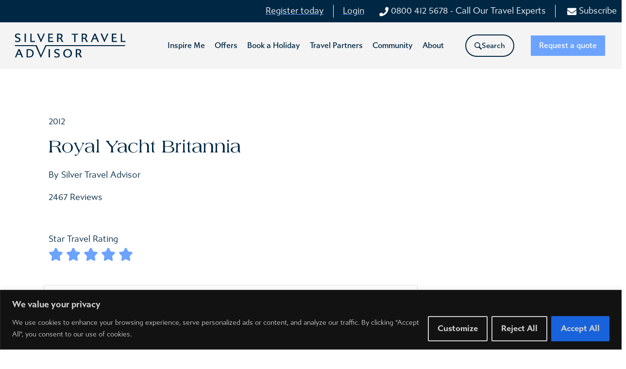

--- FILE ---
content_type: text/html; charset=utf-8
request_url: https://www.google.com/recaptcha/api2/anchor?ar=1&k=6LdBuWspAAAAAJPLOCwYK83TxMzjidnss4Iq_AwN&co=aHR0cHM6Ly9zaWx2ZXJ0cmF2ZWxhZHZpc29yLmNvbTo0NDM.&hl=en&v=PoyoqOPhxBO7pBk68S4YbpHZ&size=invisible&anchor-ms=20000&execute-ms=30000&cb=bli3gg6v0ybb
body_size: 48836
content:
<!DOCTYPE HTML><html dir="ltr" lang="en"><head><meta http-equiv="Content-Type" content="text/html; charset=UTF-8">
<meta http-equiv="X-UA-Compatible" content="IE=edge">
<title>reCAPTCHA</title>
<style type="text/css">
/* cyrillic-ext */
@font-face {
  font-family: 'Roboto';
  font-style: normal;
  font-weight: 400;
  font-stretch: 100%;
  src: url(//fonts.gstatic.com/s/roboto/v48/KFO7CnqEu92Fr1ME7kSn66aGLdTylUAMa3GUBHMdazTgWw.woff2) format('woff2');
  unicode-range: U+0460-052F, U+1C80-1C8A, U+20B4, U+2DE0-2DFF, U+A640-A69F, U+FE2E-FE2F;
}
/* cyrillic */
@font-face {
  font-family: 'Roboto';
  font-style: normal;
  font-weight: 400;
  font-stretch: 100%;
  src: url(//fonts.gstatic.com/s/roboto/v48/KFO7CnqEu92Fr1ME7kSn66aGLdTylUAMa3iUBHMdazTgWw.woff2) format('woff2');
  unicode-range: U+0301, U+0400-045F, U+0490-0491, U+04B0-04B1, U+2116;
}
/* greek-ext */
@font-face {
  font-family: 'Roboto';
  font-style: normal;
  font-weight: 400;
  font-stretch: 100%;
  src: url(//fonts.gstatic.com/s/roboto/v48/KFO7CnqEu92Fr1ME7kSn66aGLdTylUAMa3CUBHMdazTgWw.woff2) format('woff2');
  unicode-range: U+1F00-1FFF;
}
/* greek */
@font-face {
  font-family: 'Roboto';
  font-style: normal;
  font-weight: 400;
  font-stretch: 100%;
  src: url(//fonts.gstatic.com/s/roboto/v48/KFO7CnqEu92Fr1ME7kSn66aGLdTylUAMa3-UBHMdazTgWw.woff2) format('woff2');
  unicode-range: U+0370-0377, U+037A-037F, U+0384-038A, U+038C, U+038E-03A1, U+03A3-03FF;
}
/* math */
@font-face {
  font-family: 'Roboto';
  font-style: normal;
  font-weight: 400;
  font-stretch: 100%;
  src: url(//fonts.gstatic.com/s/roboto/v48/KFO7CnqEu92Fr1ME7kSn66aGLdTylUAMawCUBHMdazTgWw.woff2) format('woff2');
  unicode-range: U+0302-0303, U+0305, U+0307-0308, U+0310, U+0312, U+0315, U+031A, U+0326-0327, U+032C, U+032F-0330, U+0332-0333, U+0338, U+033A, U+0346, U+034D, U+0391-03A1, U+03A3-03A9, U+03B1-03C9, U+03D1, U+03D5-03D6, U+03F0-03F1, U+03F4-03F5, U+2016-2017, U+2034-2038, U+203C, U+2040, U+2043, U+2047, U+2050, U+2057, U+205F, U+2070-2071, U+2074-208E, U+2090-209C, U+20D0-20DC, U+20E1, U+20E5-20EF, U+2100-2112, U+2114-2115, U+2117-2121, U+2123-214F, U+2190, U+2192, U+2194-21AE, U+21B0-21E5, U+21F1-21F2, U+21F4-2211, U+2213-2214, U+2216-22FF, U+2308-230B, U+2310, U+2319, U+231C-2321, U+2336-237A, U+237C, U+2395, U+239B-23B7, U+23D0, U+23DC-23E1, U+2474-2475, U+25AF, U+25B3, U+25B7, U+25BD, U+25C1, U+25CA, U+25CC, U+25FB, U+266D-266F, U+27C0-27FF, U+2900-2AFF, U+2B0E-2B11, U+2B30-2B4C, U+2BFE, U+3030, U+FF5B, U+FF5D, U+1D400-1D7FF, U+1EE00-1EEFF;
}
/* symbols */
@font-face {
  font-family: 'Roboto';
  font-style: normal;
  font-weight: 400;
  font-stretch: 100%;
  src: url(//fonts.gstatic.com/s/roboto/v48/KFO7CnqEu92Fr1ME7kSn66aGLdTylUAMaxKUBHMdazTgWw.woff2) format('woff2');
  unicode-range: U+0001-000C, U+000E-001F, U+007F-009F, U+20DD-20E0, U+20E2-20E4, U+2150-218F, U+2190, U+2192, U+2194-2199, U+21AF, U+21E6-21F0, U+21F3, U+2218-2219, U+2299, U+22C4-22C6, U+2300-243F, U+2440-244A, U+2460-24FF, U+25A0-27BF, U+2800-28FF, U+2921-2922, U+2981, U+29BF, U+29EB, U+2B00-2BFF, U+4DC0-4DFF, U+FFF9-FFFB, U+10140-1018E, U+10190-1019C, U+101A0, U+101D0-101FD, U+102E0-102FB, U+10E60-10E7E, U+1D2C0-1D2D3, U+1D2E0-1D37F, U+1F000-1F0FF, U+1F100-1F1AD, U+1F1E6-1F1FF, U+1F30D-1F30F, U+1F315, U+1F31C, U+1F31E, U+1F320-1F32C, U+1F336, U+1F378, U+1F37D, U+1F382, U+1F393-1F39F, U+1F3A7-1F3A8, U+1F3AC-1F3AF, U+1F3C2, U+1F3C4-1F3C6, U+1F3CA-1F3CE, U+1F3D4-1F3E0, U+1F3ED, U+1F3F1-1F3F3, U+1F3F5-1F3F7, U+1F408, U+1F415, U+1F41F, U+1F426, U+1F43F, U+1F441-1F442, U+1F444, U+1F446-1F449, U+1F44C-1F44E, U+1F453, U+1F46A, U+1F47D, U+1F4A3, U+1F4B0, U+1F4B3, U+1F4B9, U+1F4BB, U+1F4BF, U+1F4C8-1F4CB, U+1F4D6, U+1F4DA, U+1F4DF, U+1F4E3-1F4E6, U+1F4EA-1F4ED, U+1F4F7, U+1F4F9-1F4FB, U+1F4FD-1F4FE, U+1F503, U+1F507-1F50B, U+1F50D, U+1F512-1F513, U+1F53E-1F54A, U+1F54F-1F5FA, U+1F610, U+1F650-1F67F, U+1F687, U+1F68D, U+1F691, U+1F694, U+1F698, U+1F6AD, U+1F6B2, U+1F6B9-1F6BA, U+1F6BC, U+1F6C6-1F6CF, U+1F6D3-1F6D7, U+1F6E0-1F6EA, U+1F6F0-1F6F3, U+1F6F7-1F6FC, U+1F700-1F7FF, U+1F800-1F80B, U+1F810-1F847, U+1F850-1F859, U+1F860-1F887, U+1F890-1F8AD, U+1F8B0-1F8BB, U+1F8C0-1F8C1, U+1F900-1F90B, U+1F93B, U+1F946, U+1F984, U+1F996, U+1F9E9, U+1FA00-1FA6F, U+1FA70-1FA7C, U+1FA80-1FA89, U+1FA8F-1FAC6, U+1FACE-1FADC, U+1FADF-1FAE9, U+1FAF0-1FAF8, U+1FB00-1FBFF;
}
/* vietnamese */
@font-face {
  font-family: 'Roboto';
  font-style: normal;
  font-weight: 400;
  font-stretch: 100%;
  src: url(//fonts.gstatic.com/s/roboto/v48/KFO7CnqEu92Fr1ME7kSn66aGLdTylUAMa3OUBHMdazTgWw.woff2) format('woff2');
  unicode-range: U+0102-0103, U+0110-0111, U+0128-0129, U+0168-0169, U+01A0-01A1, U+01AF-01B0, U+0300-0301, U+0303-0304, U+0308-0309, U+0323, U+0329, U+1EA0-1EF9, U+20AB;
}
/* latin-ext */
@font-face {
  font-family: 'Roboto';
  font-style: normal;
  font-weight: 400;
  font-stretch: 100%;
  src: url(//fonts.gstatic.com/s/roboto/v48/KFO7CnqEu92Fr1ME7kSn66aGLdTylUAMa3KUBHMdazTgWw.woff2) format('woff2');
  unicode-range: U+0100-02BA, U+02BD-02C5, U+02C7-02CC, U+02CE-02D7, U+02DD-02FF, U+0304, U+0308, U+0329, U+1D00-1DBF, U+1E00-1E9F, U+1EF2-1EFF, U+2020, U+20A0-20AB, U+20AD-20C0, U+2113, U+2C60-2C7F, U+A720-A7FF;
}
/* latin */
@font-face {
  font-family: 'Roboto';
  font-style: normal;
  font-weight: 400;
  font-stretch: 100%;
  src: url(//fonts.gstatic.com/s/roboto/v48/KFO7CnqEu92Fr1ME7kSn66aGLdTylUAMa3yUBHMdazQ.woff2) format('woff2');
  unicode-range: U+0000-00FF, U+0131, U+0152-0153, U+02BB-02BC, U+02C6, U+02DA, U+02DC, U+0304, U+0308, U+0329, U+2000-206F, U+20AC, U+2122, U+2191, U+2193, U+2212, U+2215, U+FEFF, U+FFFD;
}
/* cyrillic-ext */
@font-face {
  font-family: 'Roboto';
  font-style: normal;
  font-weight: 500;
  font-stretch: 100%;
  src: url(//fonts.gstatic.com/s/roboto/v48/KFO7CnqEu92Fr1ME7kSn66aGLdTylUAMa3GUBHMdazTgWw.woff2) format('woff2');
  unicode-range: U+0460-052F, U+1C80-1C8A, U+20B4, U+2DE0-2DFF, U+A640-A69F, U+FE2E-FE2F;
}
/* cyrillic */
@font-face {
  font-family: 'Roboto';
  font-style: normal;
  font-weight: 500;
  font-stretch: 100%;
  src: url(//fonts.gstatic.com/s/roboto/v48/KFO7CnqEu92Fr1ME7kSn66aGLdTylUAMa3iUBHMdazTgWw.woff2) format('woff2');
  unicode-range: U+0301, U+0400-045F, U+0490-0491, U+04B0-04B1, U+2116;
}
/* greek-ext */
@font-face {
  font-family: 'Roboto';
  font-style: normal;
  font-weight: 500;
  font-stretch: 100%;
  src: url(//fonts.gstatic.com/s/roboto/v48/KFO7CnqEu92Fr1ME7kSn66aGLdTylUAMa3CUBHMdazTgWw.woff2) format('woff2');
  unicode-range: U+1F00-1FFF;
}
/* greek */
@font-face {
  font-family: 'Roboto';
  font-style: normal;
  font-weight: 500;
  font-stretch: 100%;
  src: url(//fonts.gstatic.com/s/roboto/v48/KFO7CnqEu92Fr1ME7kSn66aGLdTylUAMa3-UBHMdazTgWw.woff2) format('woff2');
  unicode-range: U+0370-0377, U+037A-037F, U+0384-038A, U+038C, U+038E-03A1, U+03A3-03FF;
}
/* math */
@font-face {
  font-family: 'Roboto';
  font-style: normal;
  font-weight: 500;
  font-stretch: 100%;
  src: url(//fonts.gstatic.com/s/roboto/v48/KFO7CnqEu92Fr1ME7kSn66aGLdTylUAMawCUBHMdazTgWw.woff2) format('woff2');
  unicode-range: U+0302-0303, U+0305, U+0307-0308, U+0310, U+0312, U+0315, U+031A, U+0326-0327, U+032C, U+032F-0330, U+0332-0333, U+0338, U+033A, U+0346, U+034D, U+0391-03A1, U+03A3-03A9, U+03B1-03C9, U+03D1, U+03D5-03D6, U+03F0-03F1, U+03F4-03F5, U+2016-2017, U+2034-2038, U+203C, U+2040, U+2043, U+2047, U+2050, U+2057, U+205F, U+2070-2071, U+2074-208E, U+2090-209C, U+20D0-20DC, U+20E1, U+20E5-20EF, U+2100-2112, U+2114-2115, U+2117-2121, U+2123-214F, U+2190, U+2192, U+2194-21AE, U+21B0-21E5, U+21F1-21F2, U+21F4-2211, U+2213-2214, U+2216-22FF, U+2308-230B, U+2310, U+2319, U+231C-2321, U+2336-237A, U+237C, U+2395, U+239B-23B7, U+23D0, U+23DC-23E1, U+2474-2475, U+25AF, U+25B3, U+25B7, U+25BD, U+25C1, U+25CA, U+25CC, U+25FB, U+266D-266F, U+27C0-27FF, U+2900-2AFF, U+2B0E-2B11, U+2B30-2B4C, U+2BFE, U+3030, U+FF5B, U+FF5D, U+1D400-1D7FF, U+1EE00-1EEFF;
}
/* symbols */
@font-face {
  font-family: 'Roboto';
  font-style: normal;
  font-weight: 500;
  font-stretch: 100%;
  src: url(//fonts.gstatic.com/s/roboto/v48/KFO7CnqEu92Fr1ME7kSn66aGLdTylUAMaxKUBHMdazTgWw.woff2) format('woff2');
  unicode-range: U+0001-000C, U+000E-001F, U+007F-009F, U+20DD-20E0, U+20E2-20E4, U+2150-218F, U+2190, U+2192, U+2194-2199, U+21AF, U+21E6-21F0, U+21F3, U+2218-2219, U+2299, U+22C4-22C6, U+2300-243F, U+2440-244A, U+2460-24FF, U+25A0-27BF, U+2800-28FF, U+2921-2922, U+2981, U+29BF, U+29EB, U+2B00-2BFF, U+4DC0-4DFF, U+FFF9-FFFB, U+10140-1018E, U+10190-1019C, U+101A0, U+101D0-101FD, U+102E0-102FB, U+10E60-10E7E, U+1D2C0-1D2D3, U+1D2E0-1D37F, U+1F000-1F0FF, U+1F100-1F1AD, U+1F1E6-1F1FF, U+1F30D-1F30F, U+1F315, U+1F31C, U+1F31E, U+1F320-1F32C, U+1F336, U+1F378, U+1F37D, U+1F382, U+1F393-1F39F, U+1F3A7-1F3A8, U+1F3AC-1F3AF, U+1F3C2, U+1F3C4-1F3C6, U+1F3CA-1F3CE, U+1F3D4-1F3E0, U+1F3ED, U+1F3F1-1F3F3, U+1F3F5-1F3F7, U+1F408, U+1F415, U+1F41F, U+1F426, U+1F43F, U+1F441-1F442, U+1F444, U+1F446-1F449, U+1F44C-1F44E, U+1F453, U+1F46A, U+1F47D, U+1F4A3, U+1F4B0, U+1F4B3, U+1F4B9, U+1F4BB, U+1F4BF, U+1F4C8-1F4CB, U+1F4D6, U+1F4DA, U+1F4DF, U+1F4E3-1F4E6, U+1F4EA-1F4ED, U+1F4F7, U+1F4F9-1F4FB, U+1F4FD-1F4FE, U+1F503, U+1F507-1F50B, U+1F50D, U+1F512-1F513, U+1F53E-1F54A, U+1F54F-1F5FA, U+1F610, U+1F650-1F67F, U+1F687, U+1F68D, U+1F691, U+1F694, U+1F698, U+1F6AD, U+1F6B2, U+1F6B9-1F6BA, U+1F6BC, U+1F6C6-1F6CF, U+1F6D3-1F6D7, U+1F6E0-1F6EA, U+1F6F0-1F6F3, U+1F6F7-1F6FC, U+1F700-1F7FF, U+1F800-1F80B, U+1F810-1F847, U+1F850-1F859, U+1F860-1F887, U+1F890-1F8AD, U+1F8B0-1F8BB, U+1F8C0-1F8C1, U+1F900-1F90B, U+1F93B, U+1F946, U+1F984, U+1F996, U+1F9E9, U+1FA00-1FA6F, U+1FA70-1FA7C, U+1FA80-1FA89, U+1FA8F-1FAC6, U+1FACE-1FADC, U+1FADF-1FAE9, U+1FAF0-1FAF8, U+1FB00-1FBFF;
}
/* vietnamese */
@font-face {
  font-family: 'Roboto';
  font-style: normal;
  font-weight: 500;
  font-stretch: 100%;
  src: url(//fonts.gstatic.com/s/roboto/v48/KFO7CnqEu92Fr1ME7kSn66aGLdTylUAMa3OUBHMdazTgWw.woff2) format('woff2');
  unicode-range: U+0102-0103, U+0110-0111, U+0128-0129, U+0168-0169, U+01A0-01A1, U+01AF-01B0, U+0300-0301, U+0303-0304, U+0308-0309, U+0323, U+0329, U+1EA0-1EF9, U+20AB;
}
/* latin-ext */
@font-face {
  font-family: 'Roboto';
  font-style: normal;
  font-weight: 500;
  font-stretch: 100%;
  src: url(//fonts.gstatic.com/s/roboto/v48/KFO7CnqEu92Fr1ME7kSn66aGLdTylUAMa3KUBHMdazTgWw.woff2) format('woff2');
  unicode-range: U+0100-02BA, U+02BD-02C5, U+02C7-02CC, U+02CE-02D7, U+02DD-02FF, U+0304, U+0308, U+0329, U+1D00-1DBF, U+1E00-1E9F, U+1EF2-1EFF, U+2020, U+20A0-20AB, U+20AD-20C0, U+2113, U+2C60-2C7F, U+A720-A7FF;
}
/* latin */
@font-face {
  font-family: 'Roboto';
  font-style: normal;
  font-weight: 500;
  font-stretch: 100%;
  src: url(//fonts.gstatic.com/s/roboto/v48/KFO7CnqEu92Fr1ME7kSn66aGLdTylUAMa3yUBHMdazQ.woff2) format('woff2');
  unicode-range: U+0000-00FF, U+0131, U+0152-0153, U+02BB-02BC, U+02C6, U+02DA, U+02DC, U+0304, U+0308, U+0329, U+2000-206F, U+20AC, U+2122, U+2191, U+2193, U+2212, U+2215, U+FEFF, U+FFFD;
}
/* cyrillic-ext */
@font-face {
  font-family: 'Roboto';
  font-style: normal;
  font-weight: 900;
  font-stretch: 100%;
  src: url(//fonts.gstatic.com/s/roboto/v48/KFO7CnqEu92Fr1ME7kSn66aGLdTylUAMa3GUBHMdazTgWw.woff2) format('woff2');
  unicode-range: U+0460-052F, U+1C80-1C8A, U+20B4, U+2DE0-2DFF, U+A640-A69F, U+FE2E-FE2F;
}
/* cyrillic */
@font-face {
  font-family: 'Roboto';
  font-style: normal;
  font-weight: 900;
  font-stretch: 100%;
  src: url(//fonts.gstatic.com/s/roboto/v48/KFO7CnqEu92Fr1ME7kSn66aGLdTylUAMa3iUBHMdazTgWw.woff2) format('woff2');
  unicode-range: U+0301, U+0400-045F, U+0490-0491, U+04B0-04B1, U+2116;
}
/* greek-ext */
@font-face {
  font-family: 'Roboto';
  font-style: normal;
  font-weight: 900;
  font-stretch: 100%;
  src: url(//fonts.gstatic.com/s/roboto/v48/KFO7CnqEu92Fr1ME7kSn66aGLdTylUAMa3CUBHMdazTgWw.woff2) format('woff2');
  unicode-range: U+1F00-1FFF;
}
/* greek */
@font-face {
  font-family: 'Roboto';
  font-style: normal;
  font-weight: 900;
  font-stretch: 100%;
  src: url(//fonts.gstatic.com/s/roboto/v48/KFO7CnqEu92Fr1ME7kSn66aGLdTylUAMa3-UBHMdazTgWw.woff2) format('woff2');
  unicode-range: U+0370-0377, U+037A-037F, U+0384-038A, U+038C, U+038E-03A1, U+03A3-03FF;
}
/* math */
@font-face {
  font-family: 'Roboto';
  font-style: normal;
  font-weight: 900;
  font-stretch: 100%;
  src: url(//fonts.gstatic.com/s/roboto/v48/KFO7CnqEu92Fr1ME7kSn66aGLdTylUAMawCUBHMdazTgWw.woff2) format('woff2');
  unicode-range: U+0302-0303, U+0305, U+0307-0308, U+0310, U+0312, U+0315, U+031A, U+0326-0327, U+032C, U+032F-0330, U+0332-0333, U+0338, U+033A, U+0346, U+034D, U+0391-03A1, U+03A3-03A9, U+03B1-03C9, U+03D1, U+03D5-03D6, U+03F0-03F1, U+03F4-03F5, U+2016-2017, U+2034-2038, U+203C, U+2040, U+2043, U+2047, U+2050, U+2057, U+205F, U+2070-2071, U+2074-208E, U+2090-209C, U+20D0-20DC, U+20E1, U+20E5-20EF, U+2100-2112, U+2114-2115, U+2117-2121, U+2123-214F, U+2190, U+2192, U+2194-21AE, U+21B0-21E5, U+21F1-21F2, U+21F4-2211, U+2213-2214, U+2216-22FF, U+2308-230B, U+2310, U+2319, U+231C-2321, U+2336-237A, U+237C, U+2395, U+239B-23B7, U+23D0, U+23DC-23E1, U+2474-2475, U+25AF, U+25B3, U+25B7, U+25BD, U+25C1, U+25CA, U+25CC, U+25FB, U+266D-266F, U+27C0-27FF, U+2900-2AFF, U+2B0E-2B11, U+2B30-2B4C, U+2BFE, U+3030, U+FF5B, U+FF5D, U+1D400-1D7FF, U+1EE00-1EEFF;
}
/* symbols */
@font-face {
  font-family: 'Roboto';
  font-style: normal;
  font-weight: 900;
  font-stretch: 100%;
  src: url(//fonts.gstatic.com/s/roboto/v48/KFO7CnqEu92Fr1ME7kSn66aGLdTylUAMaxKUBHMdazTgWw.woff2) format('woff2');
  unicode-range: U+0001-000C, U+000E-001F, U+007F-009F, U+20DD-20E0, U+20E2-20E4, U+2150-218F, U+2190, U+2192, U+2194-2199, U+21AF, U+21E6-21F0, U+21F3, U+2218-2219, U+2299, U+22C4-22C6, U+2300-243F, U+2440-244A, U+2460-24FF, U+25A0-27BF, U+2800-28FF, U+2921-2922, U+2981, U+29BF, U+29EB, U+2B00-2BFF, U+4DC0-4DFF, U+FFF9-FFFB, U+10140-1018E, U+10190-1019C, U+101A0, U+101D0-101FD, U+102E0-102FB, U+10E60-10E7E, U+1D2C0-1D2D3, U+1D2E0-1D37F, U+1F000-1F0FF, U+1F100-1F1AD, U+1F1E6-1F1FF, U+1F30D-1F30F, U+1F315, U+1F31C, U+1F31E, U+1F320-1F32C, U+1F336, U+1F378, U+1F37D, U+1F382, U+1F393-1F39F, U+1F3A7-1F3A8, U+1F3AC-1F3AF, U+1F3C2, U+1F3C4-1F3C6, U+1F3CA-1F3CE, U+1F3D4-1F3E0, U+1F3ED, U+1F3F1-1F3F3, U+1F3F5-1F3F7, U+1F408, U+1F415, U+1F41F, U+1F426, U+1F43F, U+1F441-1F442, U+1F444, U+1F446-1F449, U+1F44C-1F44E, U+1F453, U+1F46A, U+1F47D, U+1F4A3, U+1F4B0, U+1F4B3, U+1F4B9, U+1F4BB, U+1F4BF, U+1F4C8-1F4CB, U+1F4D6, U+1F4DA, U+1F4DF, U+1F4E3-1F4E6, U+1F4EA-1F4ED, U+1F4F7, U+1F4F9-1F4FB, U+1F4FD-1F4FE, U+1F503, U+1F507-1F50B, U+1F50D, U+1F512-1F513, U+1F53E-1F54A, U+1F54F-1F5FA, U+1F610, U+1F650-1F67F, U+1F687, U+1F68D, U+1F691, U+1F694, U+1F698, U+1F6AD, U+1F6B2, U+1F6B9-1F6BA, U+1F6BC, U+1F6C6-1F6CF, U+1F6D3-1F6D7, U+1F6E0-1F6EA, U+1F6F0-1F6F3, U+1F6F7-1F6FC, U+1F700-1F7FF, U+1F800-1F80B, U+1F810-1F847, U+1F850-1F859, U+1F860-1F887, U+1F890-1F8AD, U+1F8B0-1F8BB, U+1F8C0-1F8C1, U+1F900-1F90B, U+1F93B, U+1F946, U+1F984, U+1F996, U+1F9E9, U+1FA00-1FA6F, U+1FA70-1FA7C, U+1FA80-1FA89, U+1FA8F-1FAC6, U+1FACE-1FADC, U+1FADF-1FAE9, U+1FAF0-1FAF8, U+1FB00-1FBFF;
}
/* vietnamese */
@font-face {
  font-family: 'Roboto';
  font-style: normal;
  font-weight: 900;
  font-stretch: 100%;
  src: url(//fonts.gstatic.com/s/roboto/v48/KFO7CnqEu92Fr1ME7kSn66aGLdTylUAMa3OUBHMdazTgWw.woff2) format('woff2');
  unicode-range: U+0102-0103, U+0110-0111, U+0128-0129, U+0168-0169, U+01A0-01A1, U+01AF-01B0, U+0300-0301, U+0303-0304, U+0308-0309, U+0323, U+0329, U+1EA0-1EF9, U+20AB;
}
/* latin-ext */
@font-face {
  font-family: 'Roboto';
  font-style: normal;
  font-weight: 900;
  font-stretch: 100%;
  src: url(//fonts.gstatic.com/s/roboto/v48/KFO7CnqEu92Fr1ME7kSn66aGLdTylUAMa3KUBHMdazTgWw.woff2) format('woff2');
  unicode-range: U+0100-02BA, U+02BD-02C5, U+02C7-02CC, U+02CE-02D7, U+02DD-02FF, U+0304, U+0308, U+0329, U+1D00-1DBF, U+1E00-1E9F, U+1EF2-1EFF, U+2020, U+20A0-20AB, U+20AD-20C0, U+2113, U+2C60-2C7F, U+A720-A7FF;
}
/* latin */
@font-face {
  font-family: 'Roboto';
  font-style: normal;
  font-weight: 900;
  font-stretch: 100%;
  src: url(//fonts.gstatic.com/s/roboto/v48/KFO7CnqEu92Fr1ME7kSn66aGLdTylUAMa3yUBHMdazQ.woff2) format('woff2');
  unicode-range: U+0000-00FF, U+0131, U+0152-0153, U+02BB-02BC, U+02C6, U+02DA, U+02DC, U+0304, U+0308, U+0329, U+2000-206F, U+20AC, U+2122, U+2191, U+2193, U+2212, U+2215, U+FEFF, U+FFFD;
}

</style>
<link rel="stylesheet" type="text/css" href="https://www.gstatic.com/recaptcha/releases/PoyoqOPhxBO7pBk68S4YbpHZ/styles__ltr.css">
<script nonce="oiT53r1PbJ0IStwjUygtWw" type="text/javascript">window['__recaptcha_api'] = 'https://www.google.com/recaptcha/api2/';</script>
<script type="text/javascript" src="https://www.gstatic.com/recaptcha/releases/PoyoqOPhxBO7pBk68S4YbpHZ/recaptcha__en.js" nonce="oiT53r1PbJ0IStwjUygtWw">
      
    </script></head>
<body><div id="rc-anchor-alert" class="rc-anchor-alert"></div>
<input type="hidden" id="recaptcha-token" value="[base64]">
<script type="text/javascript" nonce="oiT53r1PbJ0IStwjUygtWw">
      recaptcha.anchor.Main.init("[\x22ainput\x22,[\x22bgdata\x22,\x22\x22,\[base64]/[base64]/[base64]/bmV3IHJbeF0oY1swXSk6RT09Mj9uZXcgclt4XShjWzBdLGNbMV0pOkU9PTM/bmV3IHJbeF0oY1swXSxjWzFdLGNbMl0pOkU9PTQ/[base64]/[base64]/[base64]/[base64]/[base64]/[base64]/[base64]/[base64]\x22,\[base64]\x22,\x22f0I4woRMflZ3w5bDvMO/w6LCtTsxwolXXCMWwrx4w5/CiDZqwptHAsKJwp3CtMOGw5onw7lsFMObwqbDnsKhJcOxwrvDl2HDij/Cq8Oawp/DpAcsPy1owp/DngbDr8KUAxvChDhDw4bDhRjCrB4sw5RZwqDDtsOgwpZVwozCsAHDtsO7wr0yLRkvwrkmAsKPw7zCuE/DnkXCsyTCrsOuw4RBwpfDkMKAwpvCrTFmXsORwo3DgcKRwowUCkbDsMOhwoUtQcKsw6rCrMO9w6nDkcK4w67DjR3DhcKVwoJAw7p/w5I+HcOJXcKwwrVeIcKgw4jCk8Ojw44/[base64]/CosKww79BwrJHw6LDryk/w68xwoDDgxN+ZsOjRMOlw6PDncOPWAI3wprDlgZDQhNfMyTDm8KrWMKVWDA+V8OTQsKPwozDm8OFw4bDvMKheGXCv8OKQcOhw6zDnsO+dXrDtVgiw6vDosKXSRLCpcO0worDqXPCh8OuU8OMTcO4YsKKw5/Cj8OUJMOUwoRYw4BYK8OLw45dwrkmW0hmwrJ/w5XDmsOtwo1rwozCnsOlwrtRw6PDnWXDgsO2wpLDs2g1YMKQw7bDhHRYw4xAdsOpw7c/[base64]/Dq8OSw7wzY0/CvsOVIcOPwpXCo8KHw5DDgz/Cs8K+ARXDlhfCv1jDtQtCecKEwrPCnxzCh2IXWwTDmyE0wo3DssOLCUURw7V7wqkrwrbCvMOfw5w8wrwRwrPDk8K/DcOaZ8KXB8KtwoLCocKhwpMtWMOtblhfw6zCh8KjU3xQCUpVYW5iw4PDm3skNS0/ZHzDtCHDlCPCm1I/[base64]/[base64]/CgwHDgh4Tw5wVIzTDtS5JwoBZw54PD8KkZ1Zuw4MVO8OeF0wPw6ZKw4DCtHQ4w5V+w55Cw6rDrT12DjhXF8KBYsK1H8KwVkALcMOHwqLCm8Osw7AGOcKCOMKrw5jDusOCOsO9w77DtUdXKsK0dU4ccsKnwq50TE/DkMKBwohpYkJlwoRIQsO/woZudMOcwp/DnkM1X2EYw6QtwrM5M1Edc8OyWMKsCD7Di8Oqwo/ChXt5K8KtbXQNwrnDisKVMsKJRcKowqxYwpfCmT0zwrg/X3XDrE0Rw60RMVzCs8OhWjhWdnjDmsOEdAzCqRfDiQRydBxwworDn1vDr0d/wpTDtCYYwp0mwr0eOcOCw7dPNmbDmsKow5h4LCA9HsOmw4XDjEkzaiXDqBjCgMOQwoFew5rDnRnDoMOlYMOTwojCssOpw5taw69jw5HDqcOswphiwrdAwqnCrMOvHsOoS8K8ZG0/EcO4w4HCvcOYHMKgw7fCp3jDk8K7ZyzDo8KrJxFwwp99VMOKaMO6C8OvEsK+wo/DnCZJwotmw70gwq4bw6/DnMKCwonDvF/[base64]/CkXcBw5QvIkLDm8KocGNnN3kFwo7Cm8OURgTDjXB+wr4kw7nDjsOmR8KgBsKiw41sw65mOcKxwpjCicKEcFHClFvCtEIbwqjCuGNfSMKPFRJILRF9wqPCgcKDH0ZqXznCtMKjwqhpw7TDmsK5X8OyR8Ksw5HCgw5eBW/DrSdIwrsyw5jDo8K2Vi0iwrHCnVQxw5DCrMOnGcOOSMKaRiZ1w7LDqxrCkkPCmlEuWcKSw4xreWs/wp9XRgbCuxFQXsKRwqvCvTFxw5TDmhfCgcOcwrrDpAzDpsKnEsKgw5nClh3DhMO0wrjCsk7Dojlww5RiwqkEZQjCmMO/w6nCp8O2FMOxQ3PCvMOTOh8Sw4ddWS3DrVzCmUsAT8O9ZVbCsVTCpcKBwrvCoMK1T0kWwrTDisKCwowhw64qwqvDhxXCvsKpw41kw4w/w6Bpwp97PcK0Em/DusOXwoTDg8OsN8Kow5XDpzAsccOlc27DqWRoQMObLcOmw6NCe3NJwo9twofCl8OUfX/DqMK/AMOyGcKZw6zCgy8taMKQwq5gNnLCsCXChDjDtsKXwqNXGSTClsO/wrLDrDpkYMOAw5HDkcKeWkPDmsONwqwZI2E/w4c7w6HDocOyY8OQw5zCs8KCw7EzwqtNwpsOw6rDicO0QMOCMwfCjMK8bxc4O0/DoxZpVXrCrMKQZ8KqwpEzw5cow4tJwpLDssOOwrNqw6jDucK/w5N+w7fDv8OQwpwrZ8OkA8OYU8OFPlNvKDrCisOiLMKnw7rDu8Kww6/Ctno3wo/DqFASMX3CqHbDn3PDoMOaXBvCrcKWEVMMw7nCkMOywqBuSsKSw7Muw5sZwo4NFjpKT8K0wpB5wqbCgXvDh8OQBijCii3DlMKBwrRLfERMAgfCm8ORKsKif8KScMOYwp4/wrrDtsOiCsO/[base64]/B3lzTGjDiGNXw6DDl118XMKNw79kwroQw6YywohhYkdiGsOKb8Oiw4pQw7tgw5LDjcK9C8KPwqttJDAse8KCwq1RIyASVhYdwpLDp8ONTMKqI8OCTW/[base64]/DvGldH8Olw67DucObInN5w4fCo1DDpEfDkRzCvcOVXStYN8O2ecOrw4pnw5DCnFDCpMK2w6/CtMO7w4AWYUhfbsKNenzCk8KhARYnw7cxwrXDtsO/w5XCv8Odw5vCmwd7w7PCmsKawosYwp3DrxtQwp/DhcKww6hwwqwMKcKxIsOXwqvDoll+TwBzwozDu8K/w4bDr2PDnEnCpBrCvnDDmA7DmXVbw6UvR2XDt8OYw4LCkMKQwqZRBhXCscKaw5fCv2VwIMKQw63Csyd4wp9RHk4Cwq4qOk7Du3sVw5YNNl5fwofCg3wdwrZaHcKdXjbDgSTCs8O9w7HDjMKBX8K+wr8Hw6fCnsKGwrdgMMOxwpTChsKZN8KbVzjDvMOsLw/ChEhMF8Kvw4bCnsOeZ8Krc8OYwr7CpkPCpT7DqBjCnyzCtsO1HxAGw6hWw4/DocOhB33DhG/DjzYtw6HDqMKDM8KCwq4Zw75/wpXDgcOTTMKwLULCjsKCworDmgfChWvDucKzw7A0DsObF1gfT8Ora8KAAMOoG2MIJ8Kew4QEE2LCisKpT8OGw7Qawr08LWo5w6Nbwo7Dr8KHccKUwr4Nw7LDs8KFw5XDkkF4acKvwq7CoV7Dh8OAw5E9wq5bwq/CucKPw5nCuDBaw45gwqZdw53CpCXDnn9cTXpBJ8KCwqMRH8Ozw77DnG/DicO9w7xFTMOaS0vClcKDLBEwRi48woVFw4ZwVx7CvsOgVFPCqcOdEEl7wog2LsKTw5TCrjjDmmbCrXfCsMKow5zDp8ONdsKydlrDoHBIw6VNV8O9w6MCw50OCMOhFB3DscKyZcKHw7zCuMKNXUU9B8K/wrLDozd8wpbCunzCh8OtD8OlFA3DnSLDtTrCjcO9KHnDri80wo1YMW98HsO3w49PKMKiw5jCnmPClHLDq8O1w7HDtzBVw7/Dshl1EcOnwqjDgB/CqA9Vw4TCvXEjwrvCn8Kob8OqU8Kzw53Co2hkawjDlmVBwpZCUy/CnRgzwofCqMKiP3xowowYwrxGwodJw78oDMKNQsOhwqsnwoEqZjXDhmEkfsOBwqbCqG13w4M5wr/CjMOILMK+N8OaCFsuwrhjwo/Cq8OAVcK1CG19CcOkPAHCvH3DkWPCtcK1McOrwp5yAMKSwozCtBkvw6jDt8Ocd8O9wojChSvDomZ1wpg0w6QhwrVPwqc+w5wtF8KWa8Oew5nDpcKjfcKtITHDrjEZZMOQwq7DtsOZw55iWMOPG8KGwoLDo8OANU9jwrbCt3XDhMKEKsK1wqDCjy/CnBdeTMO4FgprGMOEw5dFw5QYwpbClcOGbzM9w47CjTXDqsKfUD1aw5HDrjrCgcOzwrbDqRjCrQI9EG3DgzI+LsK3wrrCgT3DgcO8WgjCjxtRB0FeSsKOZ37DqsOrwqk1w5o2w4wPNMKKwqHCtMOMwobDqB/CnWsXf8KfOsO+TiLCqcO9OD8xU8KuRDhTQG3DkMKDw6zCs2fDusOWw7UOw49FwqZ/wr5mVWzCisOMI8KsEcO0JsK9QcK4wrYBw41ZUWMDSmwlw5rDkVrDn15BwoHCg8O3cD8hBw/Dm8K7IQxmF8KcKh3Ch8KjHiIrwpVvw7fCvcO3V23CpyPDksKQwojDnMK6fTHCpFTDs0PDh8OjAGbDmkFbPxnCrxQ8w4LDv8K7TUzCuBkIw5rDksKNw63CqsOmYF5+JSsoBsOcw6BXFcKpF2xnw68Ww5vCiy/[base64]/Cq1BXwqJoAWzCpwjCvMO1w73DmEt2V2LDkjZNXMOiwrNaETpmTHtpVD56MHzDom/CjMKCVTjDgj/[base64]/Cl8OawrjCsG/Dpn9fcQvCmTE1w6Q4wqfCpinCj8KMwonDqmAdaMKHw7rDhsO3XMOHwqpEw57CrsOywq3Cl8KFw7TCrcKdJEd4ZRoywqxKFsOJc8KgV1QBbTthwoHDgMKPwokgw6zDqjVQwqsQwrjDowjCgBc/wonCmAnDncO9eCoCZB7Cp8OuLsOTwpZmb8K8wp7DogfCm8O3XMObAh/CkSwiwo3DoH3CrjstMMOKwq/DsDHCt8OyPMKdTXMEAMKyw6YvHBXCvTvCiEpyK8KeGMOnwpPCvynDtsOAcQTDqynDnVgzf8OFwq7ChRvCmzjCjVbDnWHCjnnCkzRpHR3Cq8O/AMO7wqHCqcOuRww2woTDs8ODwo4fVTITHsKEwr9uNsOZw5s8w7fDvcKnHyUNwrvClXoww77DkwJqwqcxwrNlQUvCmsO0w77CmsKrUh7CqkDDosKINcOowqNcW3DDv07DolFeLsO7w6x/FMKKKjvCr1/DswJjw59kFDjDisKBwrE+wqXDrE/DvndoOyEjNMKpeSwFwqxLbMOdw4VMwqJMSjMUw4Mow6LDqcOCL8O9w4DCpG/Dpl0lWH3Dh8K1Nyl6wojCqzXCosOSwqkTYWzDjcO+dj7DrcKgGCk5UcKBLMO3w4BlGA/DssOYw5jDgwTClsKpSMKIYsKBVMOecHQTV8OVw7fCrFVzw55LLlLCrifDiw7Du8OvFwJBw4XDg8Osw63CucOmwqplwrQTwp5cw7xvw7tFwo/DvcK3w4dcwrRZMUPCi8Kgwp4iwo1MwqZkP8OKSMKaw5zCvsKSw7QeEQrDn8Kvw5nDun/DncKYwr3Cr8OFwpJ/YMKRTcO3XcOxQMOwwpx3RMO6TSlmwobDvC87w6tuw53Ds0fDrsKRXcOMOxTDq8KHw5LDqghbw6scNxg9wpEzdMKFF8OHw7JmHQBWw4doEx/Ci2FJQ8O/WzQeccKXw4zCgRhpZMKkWMKtX8O/[base64]/DhsO3AsOfwohtw6xHwoM7wopSwpIkwrTCtV/Cvjh9EsOCWCo2bMKRdsOwL1LCiXQic09DMywNJcKIwp9Rw5cXwr/Dn8OeIcKgecKsw4TCh8OiKGvDl8Knw4vCkQQCwqJXw7nCucKUBMK2KMO8CRFDwo0+CMOFNn5Ew6/Drx3CqQRFwoc9FwDDtsODPWhgBxvDjMO4w4R5D8KkwozCjsKRw5/CkAUFeEvCqsKOwoTCm2YZwoXDhsOTwrpzw7jDqsKRw7zDsMOvV2low6PCi17Dp3VmwqTCmMKSwoswL8OEw6xTJsKLwrY6McKJwpDCi8KzUMOYPcKyw5XCrUnDp8K7w5Z5Z8KVGsKpeMKGw5nClcOJMcOObQrCpBQlw75Tw5LDt8OiN8OIIsO/[base64]/DvMKKRcOpD8KjFkPCpyPCpcONeAQKPcKLdsOBwpLDq23Dn24bwpLDrMOiYsOjw7nDnUPDi8Onw6HDqcOaCsOuwrTCuzR6w6xKD8Kiw5LDi1d3YmnDmjoQw4HChMKaIcOOw7jCjMK4LsKWw4J/asODZsKXBcKVMTFjwq04w6w8wrAMw4LChFNPwrNtc0vCrGkXwqrDssOxERs/YXB5QAzDmcO+wrDDmT92w6sbFhp1Gkh8wrQ7UlwsD2IKC0rCpzFFw6zCty7CosKVw4DCo2RjJ0g2wojCnHvCu8OGw6NAw7xFw6XDusKiwqYLeCrCosK/woMFwpszwo7CrsK+w6rDg3cNUzRsw651KHQzdADDv8KWwpdIRWVqWFNlwoHCkEzDtUzChTXCugvCvMK3aBggw6fDhFpxw5HClcOMDBbDicOnJ8Kywqh5ecOvw7NhF0TDtknDnWPDuXlawrRaw6ImX8Oyw6wQwp4BNxtfw7PCmTbDhX4Mw6N+JSjCmMKSMREGwrMqU8O/ZMObwqnDi8K4QkVewrsewoYnEcKbw4szJ8K5wp9SaMOSwqVHf8KVwoElGcK1EsOZHcKXOcO4X8OXFRDCksKJw7gbwp/[base64]/Cn8OnIgXCnsKuw4TDv3rCiMKzwpPDqRl0w5PCh8OeESFgwqAYw6MFRzvDpEdZHcKEwrgmwr/DgA9nwqtbYcOpYMK6wqXDi8KxwobColImwpUMwr7CjsO4w4HDu2zDhsOOLsKHwprCpSJgLWAGMCzDlMKYwp97wp1/wrcfb8OfHMKmwpnDvw3Cvi40w5hePVrDocK6wotDfUVyBsKMwpYYYsOWQFRDw5McwplPOATCgMOpw6/[base64]/DlsKPw4EEARzDgcO2TkhUGMKmwrvDr8Kiw4rDncOAw5XDvsOew6LChFNsX8KSwpY7YBMKw6LDiDnDhcOdw5vDnsObRsOGwoTCvcK4w4XCsSJkw4cPWcOKwo9SwrJBwpzDlMOEGhvDkFfDgBlewoBUCcOlwpnCv8KbYcO/w5jCjMK8wq5TDAnDrMKgwrHCpsKLOAbDtWJ3wpTDiismwpHCrn7CulV7fEA5dMORO0RKBBHDhkLCgsKlwrfDj8OFVkfCnWTDo08SVHfCl8Oew4EGw6JbwrUqwp1acUXCjGTCgMKDBMOxAMOuYCZ+w4TDvVUuwp7Coi/[base64]/DnQRGw4LCqsORJx/[base64]/DqWLCscOtbcKJwqoFOCXDp8OuN8OGwqhhwq5gw6orIcKqYXR6wrorw6gMNsOgwp3Ckyw/JsOTGQNvwqLDhcOVwrIkw6A4w4IywobDqsK5EcKgHMOgwoxXwqTCj13CmsO7EjZVXcK8SMO6fAwLe0/Dn8OcB8KYwrknPcKQw7g8wqVcw79kOsK2wozCgsObwpAXMsK2asOeRTTDpcO+wq/DvsKqwqzDv3FDAcKlwrvCtWoUw7XDocOQPcO6w43CssO0Yihhw63CiRsvwqjCncKxYikZUMOkax/[base64]/Do8OzcR8tfHjCmSLDlMODDsK9XVPCvMKmQVQrRMO4WXPChsKSacO8w4VAMGI8w7fDgcKfwr3DsCcGworDjsK3ZMKjA8OGcyPDtENZQTjDrjDCqiPDtBwPwrp7O8KQw4cBPMKTZcKYGsOWwoJmHizDp8K2w4Z7OsO/wqYfworCmjouwoXDiTwbdzlnUiDCqcO9w4NFwovDkMONw5R9w4/[base64]/HcKyw7A+wqzDr8OdTsKuRMOow74PWzjCpsO3w5c6OBvDnjfClikKw6fDtkk1wofChsOsLcKkHT0awpzDqsKsPRXDusKhOG3Du0vDtivDuyMvVMOwG8KEQsOYw4hiw7E0wrzDmcKOwqzCvinCkcOgwp0Nw6/DqnTDtXYSHjsjEDrCsMKPwqA8HMOzwqh3wrEvwqxcdsO9w4HDjMOsYhBtJMOowrpmw4vDiQhYN8OTaErCs8OdZ8KPUcOYw6RPw61qdsOVP8KlPcOlw4/DlcOww4rDncOiAS/DkcO3wr0dwpnDiXl8w6ZpwpPDvEJcwp/CuDlxwo7DgsOIFVAdGsOrw4I1NBfDg2jDhMKvwpMWwrvCn2nDh8K/w58peSsuwp0Hw7jCg8KsXMK5wqrDscK8w64ywoLCgcOfwr85KMK5w6YBw6bCoTgkIi8jw5fDklgnw53Cg8KlHsKXwq9bLMOyQ8O7w5Yhw6HDusOEworDsh/DrSvDviTDgC3Cv8OYE2rDscOZw5dBZF/Dmh/[base64]/CrMKSwp/Cv8KaHQDDgD7Cp8KoQ8KZLlYYL38Uw57CmMOyw70Jwr9Zw7hMwoxdIkYCRGkGwrvCumtbLsOGwqDCu8KhfCvDtsKMVEgtwqprB8O/wqXDosOxw4psB1gxwoBFe8KrKBjDg8Kawqgsw5PDkcO2FsK6FMOqN8ORBcOrw4TDlsOTwpvDry3Ci8OyScO4wpghMXDDoRvCrsO9w63CgMKAw5/CjX/ClsOzwqIMX8KzfMKwfnYJw5FDw5oBP0gYIMOucjvDkQjCqsKtaA/CvjHDiFdaL8OswonCq8OYw4trw4QRw5V8fcKxU8KEZ8KqwosmXMKxwoQNH1rCmcKbSMKNwrfCu8OsHMKVBA3CgUQOw6pySnvCrjA7KMKow73DuH/DtBN/[base64]/w4cqw7xINMOqw4/[base64]/DkwjCo0wvekPDkXNGFcK8P8ODGl/[base64]/[base64]/DmMO7A8KRWV8gAE3DvsKqAWNhYVo5W8KWdmbDqMOCesKeNMOXwp7Ch8ObfjzCimQww6jDksOTw6rCicKeYy/DtRrDu8Oawp1bQFTCicOWw57Dk8KBRsKmw5khMlTCpmVBIz7Dq8OiEzbDjlnDmAR1wrdddDjCuw8JwofDv1ITw7fChsOBw7jDlx/DuMKlwpQZwrzDhMOww5ATw59Xwp7Dtj3CtcOnPWU7VMK6Ei49NMO1woLDlsO8w6/[base64]/[base64]/NcKaTGQdwonDrsODw4DCnMOXw6ECwqF7LsKCwrvDgFrDmzovw79Sw6VMwqXCvWAfLlNNwq4Aw7fCjcK8SkxiWMOLw40eJCoEwo1zw7tVV0Q4wpzCl07Dp1UWF8KJczLDqsO7MA4iMELDocOxwqbCkFc3U8Ojw6LCojFWOFzDpBTDg34kwo1MCcKfw4vDmMKwBiU7w5/CkiDCqhliw4wqwoPCiT1MexkdwqTCr8K1LcOeAzfCknfCisKmwp/DsHNER8K4dHLDjVnCtMOJwr58ZADCt8K/QyUdHSjDgcOcwqRPw73DjsO+w7rCrcOhwqXCoy7CmV4oAngXw6/[base64]/[base64]/S0dRGsKDw4vCigrCvirClyhJw47ChMO+D2bCnHlAZVPDq1TCoWtdwp5Uw7HDncOVw7XDvUvDkcOew7PCusKuw4JNLcOfXsOTOAZaO1QFXsKew6t8wplywpwsw6U/w7B+w4Mrw7HDlsOlAixtwrpdewzDgsKVRMK/w7PDq8OhJ8OpD3rDhAHCsMOnXyrCnsOnwqDCt8K3PMOHZMOkYcKQUxDCrMKFdFVow7J3I8KXw6E8wozCrMK4CkYGwpE8Z8O4OMKHT2XCkmrDv8OyFsO2XcKsCMK+QiIRwq4Ew5g5w4BTIcKSw6fDpmvDoMO/w6XCl8KEwq3CncKow5HClsOfwqzDjR92C0V+XMK6wqg4TlrCoRrDjgLCk8KREcKNw6ctfMKqB8OZdcKJVktDB8O0NHNYMTrCmwXDnB5wMsOHw4DDp8Oyw6Q2L3zDknoRwqjDkC3CgwMOwrzCgcOZISrDmhDCt8OsBDDDi1/Cn8KybcKVYMOtw4rDjMK1wr0Pw5vCkcOKSgTCvxvCuUfCiBVEw6rDmk5Vd3MOW8O5Z8Kww4PDjcKEG8OIwp4YMMKpwobDnsKSw7nDocK+woLDsAbCgRXCrxNLMHTDvS/Cg0rCjMOzKcOqW3UgDVPCtMOSP1HDpcOmw4fDvsOQLx47wpPDpQ/CtMKiw543w7wPVcOMGMKdM8OoMynCgUvCksOzZ0htw4ppwqNZwrbDp0kbP1MtO8Obw65lRn7ChMKAdsKTNcKzw5Zrw4PDswnChGvCgX7DnMOWOsOdKCk4ED8ZfcKlIMKjOsOXDzc9wovCl1nDn8O6ZMKQwr/CvcOlwpdiasKgw57CtT7CqMOSw77CrVIowpNGw5PDvcK0w4rCtj7Dtw8Ow6jChsKAw5Zfwp3DuSJNw6LDkUMaHcOVYsK0w7pIw5U1w4jDtsOlQwxEw4F5w4vCj1jDhH3DrUfDsHIOw6Ahd8OYQH/CnB0SZ3oNYsKXw5jCtjx3w6nDjMOOw77Dr3tzFVVpw6LDgWDDtUggIiZkR8KFwqA4csOmw4LDugIgGsOlwpnCiMKGR8O/BsODwoZrZcOOBgkSZsOgw7XCm8Kpw7dlw5c/a37CtwTDq8KPw47Dg8O4KFtVI2cfP2DDr2zCtBPDvAlcworCrkHClifCm8KUw7MswpgMH0dfMsOyw6zDlQksw5DCpTJuw6XCpGstw5gMw5Nbw60HwpvCqMOefcOiwrF+PXhyw4zDm2TDu8K/V0RGwovCvx9nHsKGLyQ/GRxxH8OVwqDDiMOTfsKawrXDmh/ClDzCggAVw73CiT/DnR/Dr8O9RHgAw7bDvjzDun/CsMKsSG8EdMK7wqhPCT7DusKVw7zDmMK+cMOtwpkUYDIwV3PCvSLCmcOBCsKbaCbCkFNLNsKlwpJ0w6Rfw7vCvcO1wrnCpsKFB8KEQhfDtcOqw4zCpVVNwrQzVMKPw4dOGsOVYE/DvhDCpAA/IcKDa0TDhMK4wpjCsRXDhHnDuMKRazJ3wojCjn/Cp3DCnGNTCsKSG8OWAXPDqcKfwpTDj8KMRCbDg0A1A8OzNcOFw5RTw6jCkcO6AcKzw7bCvQ/[base64]/[base64]/TMOLIsKldsOxw4XCucOWAw7Cq8O3csOlSMKcwpcqw4hcwpnCt8O9w65xwoDCnsKewr8NwrnDrUnCoQgBwoYtwrJXw7fDrDlbWMKMw4rDkcOyTnRVRMOJw5tow5DDg1FqwqLCnMOAwpLCmcKpwq7DtMKyDMKHwoAYwp54wqtAwq7DvjcLw7/CkgfDs1XDsD5/UMOxwr1uw58LDsOiwo3DjsKVS27CnyEreSfCs8OcbMKIwpnDlgXClnEIWMKyw7Vmw5VSNXcKwpbCnMONacOkacOsw58zwonCunjDtsO/[base64]/CmcKNw53DocKIwo7DkwrDg8K1THTDjcKNwrjDgMKOw6/DusOfCFTCsHjDgcKXw7vCjcKGHMK3woXCpRk2LiNFUMOKThUgFMOJBsORLEhyw5jCg8OjcMKDcUs5w43Dkk8mwrswPMKiwprChXsBw4kEMMOyw6PDvMOTwo/CisKRB8OcDyVEFRnDq8OGw7kIwr9DVHsDw6PDsjrDssOgw5TClsOGwo3Cq8Oswokkd8KddCrCl1fCh8Oyw5s9G8Krfm7CjBrCmcOaw5bDt8OeW2bDlsKcHnnCoGoBQcOOwrbDg8KIw5QMIhdWbm3ClcKMw6BkasO9HHbDkcKldR/CqMO3w7hVV8KEHMK0UMKAPcKhwpxAwojCmh8qwr4Fw5vDhw9iwozClWEBwobDkH5cKsO/wrJ2w5nDvUnCumsWwr/ClcODw5PChsOGw5BDAX9ee1rDqDhaVsKdTVvDgsKRQxppQ8OrwrwDXx1jKsO6w4jDrAnCoMOKSMOHK8OUP8K9woN7ZyYRYyoofBNowqTDjngsEX9Vw6Jvw6Y+w4HDj2IDTyZ+GGTCgsKhw6NbUhtAMsOXwqfDmT3Ds8OeL2/Dp2FlEDcMwoPCoAprwow5YnrCtcO5woLCjErCih7CiQE/w7PCnMK/[base64]/Co3Anw7/[base64]/CtBfDnVQGZ2EnJ3p8w7/DsRAYUBzDpSsHwqbCtMKhwrVQDcK8w4vDkkpyGcKMQG7CsD/Cih0owoHCv8O9ETpxwp3DqzzCv8OJHsKfw7E/woAww54rUMO5OMKCw5rDtcKTGh1Gw5XDgcKqw7MTb8K5w5nCuivCvcO1w686w43Dv8Kzwo3CucKtw4PDhMK+w4JZw5TDgsOqRGYgbcOkwrjDlsOGw4kJaCsZw7gkUkTDpibDt8OWw5XDsMKUVcK6bBbDlGwdwpMAw7BSwq/CiTTCrMORRSnCo2DDnMKnwpfDgiDDjUnChsKvwq8AFA7CqWEYw6tYw5dUw6NDNsO5UwIQw5nCrcKVwqfCnSXCiULClH/CknzCkQJ7V8OkKHVrOcKgwo7DgTM7w4fCuCLDqcKJDsKVMUHDsMK6w7PDoTzDgzMIw6nCuA8nTE9ywoFXK8OwG8Kcw7vCn2PCmHXCtMKVCsKnFgMMQwBVw4PDjcKtwrHCk20dbTLDuSB8EsO3fDFlXyrClB7DgQpRwqAYwpJyf8K/wrQ2w6kgwr84fcOUU3AAEw/CoGHClTUseTsxQALDicKfw7sSwp/Do8Ogw5VAwqnCl8KxHC5gwr7CnC7CqzZCR8OUYMKrwqnChsKowo7CvMO/[base64]/DicK6wr7Dh8KPwr9Vw4VzT1nDtsORw5TCqUDChMOVVMKgw53DhMKBZ8KfO8OQchfCosK3Q2vChMKfDsOLNWPDtsOxeMOKw4VUWsKLwqfCp2oqwqw3ZA0wwrXDgkXDkcOpwp3DgcKREQ1rw7LDt8KYwrXCrkXDpzdCwr8ueMK6b8KPwo/DjsK1w6fCjgTDpcK9asKQGsKow6TDsFpfc2xwR8KUUsK5HMKzwonCu8Odw5Muw49xwqnCtSkcwonCqETDl3fCvHjCu3gHwqLDhMKQHcKBwp5zSxYgwofCqsKmMXXCv0xIwpE+wrl6LsKxYEIiY8KLK23Dogljwqwvwq7DvcORXcK2IsOcwodKw6/CssKZfMKmFsKAR8KpEmp7wp/[base64]/Chy3DiMOPw6jDlUtVJiHDvjrDkMKwwqFawpDCsldBwrbDuEcFw57Dng4eNMKCAcKPPMKewp53w4vDosONEEjDiQvDuW3ClmrDn2nDtl/CgyPCnMKvR8KMMMOLIMKRB0DDkWwawqnDh3F1Z2UVc1/DnV3DtTrCgcK1E3NawpVowrh/w4jDo8KfVGMNwrbCh8KTwr3DrMK/w6/Dl8OlWVzCn3s+CMKMwrPDhhsKwpZ9cXbCtSt0wqXDjcKmYErCrcKrS8KDw5LDkR9LA8OOwr7DuglMLcKJw4wEwpoTw6TDowLCtGALNMOOwrojw689wrcfYcOocGzDmMKvw7kWQMKpRsOWJ1nDrcKZLxo8wroSw4/CpcKUWjLClcOSfMOuesKFcMOzWMKdG8ObwpnCqRpxwq1QQcKmHsKPw6lxw6lyTcKgd8K4RsKsN8Ofw7h6E03CtErDusK9wqfDqMOLbMKnw6HDm8Kww79mGsKKLMOgw7QiwpFZw7d1w7NUwozDqsO1w7/Dk2B8W8K6OsKgw4ATwpPCncK4w441ZjwOwqbDthtoIQ/Dn30MGMObw4AFwq3DmgxXwoHCvxvDn8OJw4nDp8OZwonDo8OowoJmasKdDRnDrMOkHcK/WMK4wpwEwpPDmHQ6w7XDlHFew5/ClHR/ehbDp3TCt8KpwoDDj8OowotqK3Jgw7fCmMOgRsKzw4EZw6TCuMO9w6rCrsOzNsO/w7jCpUk5wooqdSUEw4lwcMOVWTVzw7wqwqPCr0Vlw7nCicKCOC4uByjDlSrCjsKJw5TClsKIwqNFGXttwo7DvAXCjsKJV1Zvwo3CgsKswqQ0GWE7wrzDrFnChcKtwrMuYcK0WcKiwrXDr23DqsOCwrhFwpsdGcOpw4owe8KSw5fCn8O/wpLCqmjDsMKwwqRiwoxkwoBDesOuwpRWwpXClzpePlzCusO4w6EnfxUjw4fDrDjCnMKgw6EGw5XDhxXDtiRMSm/DmXvDskAONUzDuCLCjcOPwqTCj8OWw4YSdsK5asOpw5bCji7DlWvCrCvDrCHDqkHDpMO7w5JZwqxQwrJofyfCisKcwrDDuMKkwrvCh3zDgcKEw6phImwWw4Qmw5kzDQHCksO0w5wGw4lcHzjDpcO4YcKQTnI3wqBZGRDCgsKPwq/Ds8OAYl/DhAfCjsOeUcKrAcKlw6HCrsKSM0JjwpjCtsKSU8KWMhvCvHLCu8OJwr88G3HCnQ/[base64]/ClmbDlcKyU1PChMOhCsOxIMKkw43DgSYpMsKSwprDhMKyLMOiwrsowofClxc5w6oyR8KHwqDCrsOfU8ObHETCnFgRcTdeTCnCg0DCh8KsQ1cewr/Ci0x/wqfCscKpw47CpsK3IHHCvibDiyrDsUpoBsOADT4bwqjDlsOkE8OcX01KS8Onw5sxw4HDj8KHS8OzR1zCmUjCgcKXN8OvC8Kww5gQw6bCvBgIf8K5w5A8wpZqwqp/w5JRw7UUw6LCucKPRXrDr3ViRQnCpX3CvxIZdSUOwo0Cw6TDvMOVwrcgdsKcMW9UJMOKCsKWa8K/[base64]/[base64]/w7gWB8KuMMOlM8KTw7rCuBZFHsOcw47DkVbDk8ORZRsvwqbDnDUuGsKyY0HCtMKOwps1wpZSwr7Dhh0Tw5jDhcO2wr7DnjRxwrXDisKHW1ZCworDo8KNWMK/w5NPX00kw7oKwq7CiClAwpLDmTRDSWHDvg/CunjDssKbA8Kvw4QcW3vCkxHDnFzCjiXDvAZkw65yw70XwpvCnX3DjB/CjMKneXjCtijDvMK2ecOfZz90SGbDiSZtwqnCosK4wrnCmMK/woDDugnCr2/[base64]/CncK3PDxiC2A/DG7Du043w4vDl8OdEcOie8KCWR41w40Gwo/Dh8OQw69AD8OOwokCJcOpw5EGw6c9LhcXw4/[base64]/w5zDkcO9w4/DllZjd8OgZgXDjcKMw7sPw6XCpcO/[base64]/DnsKkdHDCmSsKw7BaMGNJJj97woXDpcOAw5HCr8OJw7zClmbDh2xCAMKnwps0QMOIbUbCvmEvwrvCkMOMwo7DpsKKwq/[base64]/CoMK7wrhvCsOAwrvCmcK9NEXCr2rChcOJH8OSacOKw6/DqMKhWQdFf1DCmwkWEsOkVcKqZ3kFSWsIw6l8wo7CocKHSSsaAMKdwqfDpsOFN8O7woHCnMOTI13DlQNGwpVWP10xw59swrjCvMKrD8KWD3sXZsOBw403ZFxcAWPDjMKbw407w6bDtSzCmCMJaGNWwrxjwrfDhMO0wpc3w5bCgVDChMKkd8OPw63DqMK2cB/DpT3DjMKuwqs3Qj0Zw4ggw74sw5nCnXzCrDYpKMKDUgYBw7bDnh/[base64]/[base64]/CslYba0FQw5fCnEFgc8OQwpciwq/DjX8tw7LCgwRQa8OWXsKSR8OBC8OTcnHDrSEcw6HCoTvDjgVkQsK3w78aworDv8O/VMOUI17DqcO2SMOcccK9w7XDhMKEGDVjSsOZw43ClX7CtGAiw4wzVsKWwp3CrcOiPy4AM8O1w47DtVU8eMKqw4LChUfDuMO4w7ZCYD9rwrHDilfCmMOWw75iwqTCo8K9wr/Dom1wWnbCscK/K8KswpjCicK7woMTwojCi8KJMnHDvMKcdgXCgsK+dTXCpAzCjcOFXGjCsDzCnsKvw4N+HcOUQMKDHMKZAgXDjMOPSMO4OcO4RsK6wqjDjMKgXAxAw4XCksOhCknCrcOlQcKkIMKowpJPwq1aW8OIw6XDusOoRsOVEz7CnkbDp8OmwrQRw51Tw5dwwp3DqF/DtXLCpxLCgAvDr8O/fcOGwqHCmsOIwqLDkcOew7TDm30lN8ODfk/DqEQdw5zCqG95w719IXjChgrCkFLCnsOCXMOoEMOsZsOWUwtDJHsZwp5dNsOAw77CrGZzw54Cw7LCh8OPdMOKwoVcw4/[base64]/[base64]/[base64]/Cj1nDlsO+wrkbwqrCl8Omwr1ew4Bqw5TCrzTCrcKJY3fDnW/[base64]/DpcOnw7vDrQ9Fw5PCucOaRS3CvGkVWMOVUFzDhFgaNWx1E8K7GU8xdXHDqkLDtRbDksKDw6bCqcO7Z8OFaC/DrsKtfXlVGcK8w4l2G0bDknpALsOmw7jCi8OAasOswoTCsF7DmsO3w7o8wrHDvAzDr8Kow4lewpc/wprCgcKdBsKAwo5fwqjDl1zDgDdowo7DsyfCpzXDhsO4FMOSTsORBiRGwoFRwpgOwrvDqANrNAgqw7Jad8K8e19ZwoPCvzpfGhHCmsKzZsOfwqUcw5PCocOHa8KDw6vDisKabinDlsKXfMOEw6jDsnxgwrgYw7fCs8KeSFUpwoXDjx0ow7jDhwrCoWY/blTCocKQw5bCn2tSw5zCh8KSOWJ5w4fDgxcGwr7ClUQAw5nCucKAeMKfw5V/w5wpUcO9ExfDs8K7UsOyZwnDtVZgNEF4F0HDnkBAHnXDoMOeL3M/w4EewqoLAHExHcOzwpfCkE3Cn8KjPh/CpcKKdnQRwp1Dwr92ScK0RsOXwowywovCn8Oyw54BwoZKwpw0GjvDrnzCocOWP0xxwqLCvTLCnsKGwqQuMcOpw6TDr38NUMOHJnHCisOOUsO2w5glw6N7w6thw5sYFcObTz87woJGw6XCmMO6ZHYaw4PCk3Q+PsK6w5fCrsOSw7VSYTXCgMK2f8O5GBrDpgLDvX/Cm8KkTxzCkQjCjF3DmsKBw5fDjAcIUXw+eXENJcOjO8K7w5rCvjjDv0sBwpvCj1trY2jDuRrCj8OXwobChDUuQsOxw60Xw7sxw7/DpsKew5IzfcOHG3cCw4pow6vCjMKEQXMffSBAw4NJwpwUwp/CnmjCrsOMwr4UPsOawqfCuUrCnDnDn8KmZhzDlDF+NRnDvMKHZwJ8OwHDg8KAZjlvFMOYwqN1RcKYwq/Dk0vDsHUkwqN0Z0Z7wpY4WXvDpFnCujfDg8OIw6vCmyUsJVvCtn00w5LCusKXYmRxEU7DpBMadcKywo3CvETCq1/CnMO8wqzDnBTCukPCvMOKwqzDuMK4acO7wqMyCVsCe0HCsl/Cpk59w5DCoMOicwYePMKEwpbCpGXCgSsowpTDi2ssNMK8XnLCiy3DiMOBdcOXPxHDpcOAaMKRHcKBw4bDjAYfCQ7DnWwtwqxdwr3DssKWYsKkEsK3D8Ofwq/DpMODwpYlwrEPw7fCuXbCqQJKYEFKw5Uiw6/ClhFbbWI0CwxkwrFqQXlTKcOWwozCmznCjwsOMMOiw4wnw7sGwr/[base64]/DhMOMw68qLko3T8KDw4prQcK3BQjCiXHDh3csWsOkw6rDkVYSTWYBwqTDmxgrwrHDmSltZmRdHcOjQW51w5fCrG3CosKOZsO2w7PChTpXwoBPJW4TFArCncOOw6kGwr7DhcOKGVVrYMOccSrClzPDusKTUlBYDWzCgsO1Oh11WSgOw7xBw4/DlyfDlsKCB8O6fnLDscOfLirDi8KeMgUzw5TCmlbDpcOrw7XDr8KywqQkw7LDgsOxeAbDnlbDo18xwps4wrDCujJow6/CuiDCiDFWw4jDiyIebMOYw5TClnnCgWdJw6Uqw7jCjsK8w6BrKyxacMK/LcK3CMOtw6Bew7PDjsOsw5Q8JhIGEsKfHigWO3gRwq/DlSvCshRqcAMCwpHCqQB1w4XDgHlaw6zDvA3Dl8KJfMKmDExIwrvCosK/w6PDvsOvw6nCvcOJw4XCmsOcwpHDkHvClXYow5ExwpzDqE/Cv8KXAwk3ESErw7lSBXZhwqgFIcOuGzlWTCrCo8K0w4jDhcKdwrVFw7l6wrtbcBjDqX3Cl8KHCmF5wq5vAsOdL8K8w7EyZsKiwqIWw71EUFkWw6cMw4EYR8KFNDjCkm7CqXh5wr/DkMKlwp/Dn8K/wpDDglrCrFrDhsOeRcKpwp7DhcKXQsKgw4TCryRDw7s/[base64]/Cl8OxDGjDucK3UgbCqMOuwq90CVBzQwE5JTDCm8Kuw47CsF7CrsO5eMOawr4UwoIxX8O/wppiwpzCtsKEH8Kjw7J0wrdofcK2Y8OZw5AWcMOHC8OSw4pOwp0FCCc/WBQVScOew5DDpjLCoCEmC27CpMKyw4/DpMK0wpDDq8KMNRAew4EjHsOVCF3CnsKpw7lIw6XCk8O2F8Opwq3CtH9bwpXCrcOrw6tFDRNNwqjDpsKnXyhFQi7DuMKTwo/CiThnNMKtwp/CusO6wrvCkcK7bFrDk3XCrcOELMO4wrtkVxV5TUDDvRl3wovDtil1XMODw4/CnsOUcHgvwoofw5zDsCDDtjQfw4otGcOjdBB7w4bDpV/Ci0NdfH/Dgg1hT8KJE8OYwpzDg3sSwroofsOlw6vCkcKQBsKyw7vDrsKnw7d1w4YjTsKiwoDDucKaOQxtZsOZTMOEJ8K5wppcQGtxwq8jw4ocSXsgExbCqXY4DcOYWUsEbR0+w5FGFcKQw4DCgsOjIT0Tw59rN8K5FsO8wqAhLHnCrnErXcK7eD/[base64]/CjMOBwpkGQ21Xw6c/w4fCqsKVO8OOIH80OVvCkMKdV8OZScOZIW8mRhHDicKLEsKyw5rCinLDnF8bJHzDrDlOa246wpLDigPClELDiF/CosK/wrfDmsOSRcO1DcO+w5U2RVsdTMKUw6HDvMOoZMOjPA4kJMOXwrFhw5DDqm5uwqXDqsOIwpgswrsuwp3CvHXDiWzDlB/CtMK/[base64]/DtxNuFMO2TXoxw5rCvsOJf8O0O3zCnsOSCMKIwrvDr8OEEztVXUhQw77Cgh0fwqzCocOzwrjCs8OeE3PCiS4vAXgYwpDDjcKLIG5kwoDCvsOXVkgDPcKXKDEZwqUhwocUPcOEw7gwwo3CmgLDh8KMCcOuUXoELh4bW8OOwq02U8K4w6UnwrcHOGcXwrLCsU0bwr/CtBrDh8OAQMKcw5tBPsKGAMKgBcO5wrDChyhnwqvCi8Ksw7gfw6TCisOew4bCtQTCh8OIw6k0LDvDisOMXiRNJ8K/w6hjw5I4ARZgwooEwr1JAD/DhQ46P8KSFMOQXMKHwoc6w6kCwozDsmF3SnHDiGQTw6JRIyJfGsKQw6bDsAdHYVvChW/CusOQE8Oiw7DDvsOUcyU3OSdLbTfDjXDCm3fDrismwoB7w6Z8wqtdegoZPcKucjhFw61lNADCkMKRXzw\\u003d\x22],null,[\x22conf\x22,null,\x226LdBuWspAAAAAJPLOCwYK83TxMzjidnss4Iq_AwN\x22,0,null,null,null,1,[21,125,63,73,95,87,41,43,42,83,102,105,109,121],[1017145,217],0,null,null,null,null,0,null,0,null,700,1,null,0,\[base64]/76lBhnEnQkZnOKMAhnM8xEZ\x22,0,0,null,null,1,null,0,0,null,null,null,0],\x22https://silvertraveladvisor.com:443\x22,null,[3,1,1],null,null,null,1,3600,[\x22https://www.google.com/intl/en/policies/privacy/\x22,\x22https://www.google.com/intl/en/policies/terms/\x22],\x22EWSVvlG9utdvmtT05SBYleXdumMqPqojKnrFolBhUPM\\u003d\x22,1,0,null,1,1768978994539,0,0,[218],null,[74,118],\x22RC-8lunbwOf6uZNyA\x22,null,null,null,null,null,\x220dAFcWeA677y2PenkMKJ0VtONuxuHHC2hM_NsU8GYZIRO0uC_tboGiaYWuvJvrQ_oL6hY-G4aQoMM1VLexGUZ3aG9vlIElNqt73A\x22,1769061794354]");
    </script></body></html>

--- FILE ---
content_type: text/html; charset=utf-8
request_url: https://www.google.com/recaptcha/api2/aframe
body_size: -247
content:
<!DOCTYPE HTML><html><head><meta http-equiv="content-type" content="text/html; charset=UTF-8"></head><body><script nonce="797kifnQ_T2D4ADi41XExQ">/** Anti-fraud and anti-abuse applications only. See google.com/recaptcha */ try{var clients={'sodar':'https://pagead2.googlesyndication.com/pagead/sodar?'};window.addEventListener("message",function(a){try{if(a.source===window.parent){var b=JSON.parse(a.data);var c=clients[b['id']];if(c){var d=document.createElement('img');d.src=c+b['params']+'&rc='+(localStorage.getItem("rc::a")?sessionStorage.getItem("rc::b"):"");window.document.body.appendChild(d);sessionStorage.setItem("rc::e",parseInt(sessionStorage.getItem("rc::e")||0)+1);localStorage.setItem("rc::h",'1768975398191');}}}catch(b){}});window.parent.postMessage("_grecaptcha_ready", "*");}catch(b){}</script></body></html>

--- FILE ---
content_type: text/css
request_url: https://silvertraveladvisor.com/wp-content/uploads/elementor/css/post-91449.css?ver=1757686137
body_size: 152
content:
.elementor-widget-image .widget-image-caption{color:var( --e-global-color-text );font-family:var( --e-global-typography-text-font-family ), Sans-serif;font-size:var( --e-global-typography-text-font-size );font-weight:var( --e-global-typography-text-font-weight );line-height:var( --e-global-typography-text-line-height );}.elementor-91449 .elementor-element.elementor-element-f98a5e2 > .elementor-widget-container{margin:1em 1em 1em 1em;}.elementor-91449 .elementor-element.elementor-element-f98a5e2{text-align:center;}.elementor-widget-text-editor{font-family:var( --e-global-typography-text-font-family ), Sans-serif;font-size:var( --e-global-typography-text-font-size );font-weight:var( --e-global-typography-text-font-weight );line-height:var( --e-global-typography-text-line-height );color:var( --e-global-color-text );}.elementor-widget-text-editor.elementor-drop-cap-view-stacked .elementor-drop-cap{background-color:var( --e-global-color-primary );}.elementor-widget-text-editor.elementor-drop-cap-view-framed .elementor-drop-cap, .elementor-widget-text-editor.elementor-drop-cap-view-default .elementor-drop-cap{color:var( --e-global-color-primary );border-color:var( --e-global-color-primary );}.elementor-91449 .elementor-element.elementor-element-3a17d8e > .elementor-widget-container{margin:2em 2em 2em 2em;}.elementor-91449 .elementor-element.elementor-element-3a17d8e{font-family:"gibbs", Sans-serif;font-size:18px;font-weight:400;line-height:26px;}#elementor-popup-modal-91449{background-color:rgba(0,0,0,.8);justify-content:center;align-items:center;pointer-events:all;}#elementor-popup-modal-91449 .dialog-message{width:640px;height:auto;}#elementor-popup-modal-91449 .dialog-close-button{display:flex;}#elementor-popup-modal-91449 .dialog-widget-content{box-shadow:2px 8px 23px 3px rgba(0,0,0,0.2);}@media(max-width:1024px){.elementor-widget-image .widget-image-caption{font-size:var( --e-global-typography-text-font-size );line-height:var( --e-global-typography-text-line-height );}.elementor-widget-text-editor{font-size:var( --e-global-typography-text-font-size );line-height:var( --e-global-typography-text-line-height );}}@media(max-width:767px){.elementor-widget-image .widget-image-caption{font-size:var( --e-global-typography-text-font-size );line-height:var( --e-global-typography-text-line-height );}.elementor-widget-text-editor{font-size:var( --e-global-typography-text-font-size );line-height:var( --e-global-typography-text-line-height );}}